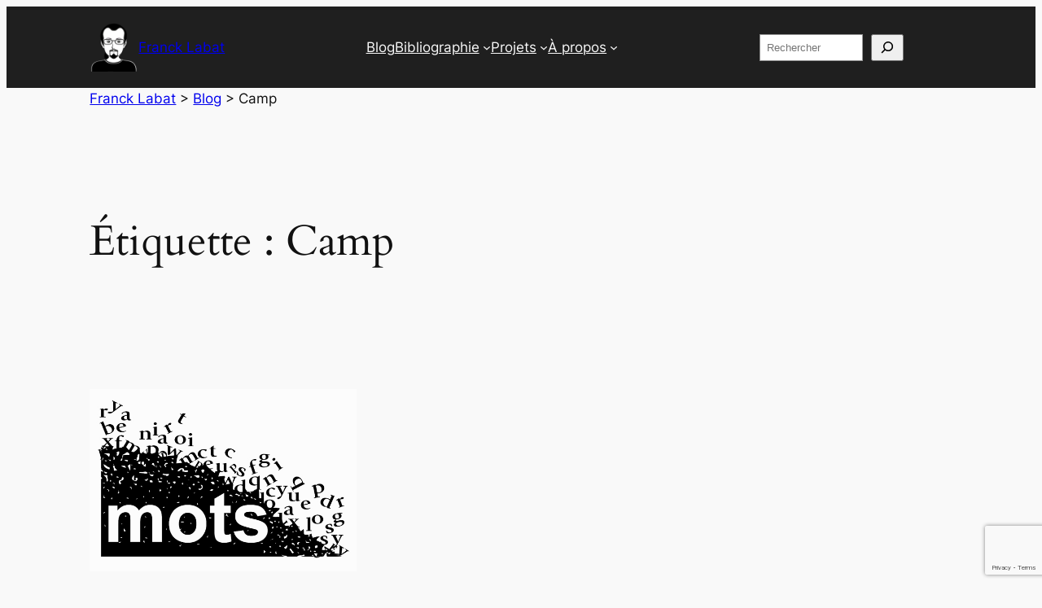

--- FILE ---
content_type: text/html; charset=utf-8
request_url: https://www.google.com/recaptcha/api2/anchor?ar=1&k=6LeaVp0pAAAAAO2yBzWH1ZOsGOQsxTQ1RS78H7Af&co=aHR0cHM6Ly93d3cuZnJhbmNrbGFiYXQuY29tOjQ0Mw..&hl=en&v=N67nZn4AqZkNcbeMu4prBgzg&size=invisible&anchor-ms=20000&execute-ms=30000&cb=mclxbw51vbmn
body_size: 48740
content:
<!DOCTYPE HTML><html dir="ltr" lang="en"><head><meta http-equiv="Content-Type" content="text/html; charset=UTF-8">
<meta http-equiv="X-UA-Compatible" content="IE=edge">
<title>reCAPTCHA</title>
<style type="text/css">
/* cyrillic-ext */
@font-face {
  font-family: 'Roboto';
  font-style: normal;
  font-weight: 400;
  font-stretch: 100%;
  src: url(//fonts.gstatic.com/s/roboto/v48/KFO7CnqEu92Fr1ME7kSn66aGLdTylUAMa3GUBHMdazTgWw.woff2) format('woff2');
  unicode-range: U+0460-052F, U+1C80-1C8A, U+20B4, U+2DE0-2DFF, U+A640-A69F, U+FE2E-FE2F;
}
/* cyrillic */
@font-face {
  font-family: 'Roboto';
  font-style: normal;
  font-weight: 400;
  font-stretch: 100%;
  src: url(//fonts.gstatic.com/s/roboto/v48/KFO7CnqEu92Fr1ME7kSn66aGLdTylUAMa3iUBHMdazTgWw.woff2) format('woff2');
  unicode-range: U+0301, U+0400-045F, U+0490-0491, U+04B0-04B1, U+2116;
}
/* greek-ext */
@font-face {
  font-family: 'Roboto';
  font-style: normal;
  font-weight: 400;
  font-stretch: 100%;
  src: url(//fonts.gstatic.com/s/roboto/v48/KFO7CnqEu92Fr1ME7kSn66aGLdTylUAMa3CUBHMdazTgWw.woff2) format('woff2');
  unicode-range: U+1F00-1FFF;
}
/* greek */
@font-face {
  font-family: 'Roboto';
  font-style: normal;
  font-weight: 400;
  font-stretch: 100%;
  src: url(//fonts.gstatic.com/s/roboto/v48/KFO7CnqEu92Fr1ME7kSn66aGLdTylUAMa3-UBHMdazTgWw.woff2) format('woff2');
  unicode-range: U+0370-0377, U+037A-037F, U+0384-038A, U+038C, U+038E-03A1, U+03A3-03FF;
}
/* math */
@font-face {
  font-family: 'Roboto';
  font-style: normal;
  font-weight: 400;
  font-stretch: 100%;
  src: url(//fonts.gstatic.com/s/roboto/v48/KFO7CnqEu92Fr1ME7kSn66aGLdTylUAMawCUBHMdazTgWw.woff2) format('woff2');
  unicode-range: U+0302-0303, U+0305, U+0307-0308, U+0310, U+0312, U+0315, U+031A, U+0326-0327, U+032C, U+032F-0330, U+0332-0333, U+0338, U+033A, U+0346, U+034D, U+0391-03A1, U+03A3-03A9, U+03B1-03C9, U+03D1, U+03D5-03D6, U+03F0-03F1, U+03F4-03F5, U+2016-2017, U+2034-2038, U+203C, U+2040, U+2043, U+2047, U+2050, U+2057, U+205F, U+2070-2071, U+2074-208E, U+2090-209C, U+20D0-20DC, U+20E1, U+20E5-20EF, U+2100-2112, U+2114-2115, U+2117-2121, U+2123-214F, U+2190, U+2192, U+2194-21AE, U+21B0-21E5, U+21F1-21F2, U+21F4-2211, U+2213-2214, U+2216-22FF, U+2308-230B, U+2310, U+2319, U+231C-2321, U+2336-237A, U+237C, U+2395, U+239B-23B7, U+23D0, U+23DC-23E1, U+2474-2475, U+25AF, U+25B3, U+25B7, U+25BD, U+25C1, U+25CA, U+25CC, U+25FB, U+266D-266F, U+27C0-27FF, U+2900-2AFF, U+2B0E-2B11, U+2B30-2B4C, U+2BFE, U+3030, U+FF5B, U+FF5D, U+1D400-1D7FF, U+1EE00-1EEFF;
}
/* symbols */
@font-face {
  font-family: 'Roboto';
  font-style: normal;
  font-weight: 400;
  font-stretch: 100%;
  src: url(//fonts.gstatic.com/s/roboto/v48/KFO7CnqEu92Fr1ME7kSn66aGLdTylUAMaxKUBHMdazTgWw.woff2) format('woff2');
  unicode-range: U+0001-000C, U+000E-001F, U+007F-009F, U+20DD-20E0, U+20E2-20E4, U+2150-218F, U+2190, U+2192, U+2194-2199, U+21AF, U+21E6-21F0, U+21F3, U+2218-2219, U+2299, U+22C4-22C6, U+2300-243F, U+2440-244A, U+2460-24FF, U+25A0-27BF, U+2800-28FF, U+2921-2922, U+2981, U+29BF, U+29EB, U+2B00-2BFF, U+4DC0-4DFF, U+FFF9-FFFB, U+10140-1018E, U+10190-1019C, U+101A0, U+101D0-101FD, U+102E0-102FB, U+10E60-10E7E, U+1D2C0-1D2D3, U+1D2E0-1D37F, U+1F000-1F0FF, U+1F100-1F1AD, U+1F1E6-1F1FF, U+1F30D-1F30F, U+1F315, U+1F31C, U+1F31E, U+1F320-1F32C, U+1F336, U+1F378, U+1F37D, U+1F382, U+1F393-1F39F, U+1F3A7-1F3A8, U+1F3AC-1F3AF, U+1F3C2, U+1F3C4-1F3C6, U+1F3CA-1F3CE, U+1F3D4-1F3E0, U+1F3ED, U+1F3F1-1F3F3, U+1F3F5-1F3F7, U+1F408, U+1F415, U+1F41F, U+1F426, U+1F43F, U+1F441-1F442, U+1F444, U+1F446-1F449, U+1F44C-1F44E, U+1F453, U+1F46A, U+1F47D, U+1F4A3, U+1F4B0, U+1F4B3, U+1F4B9, U+1F4BB, U+1F4BF, U+1F4C8-1F4CB, U+1F4D6, U+1F4DA, U+1F4DF, U+1F4E3-1F4E6, U+1F4EA-1F4ED, U+1F4F7, U+1F4F9-1F4FB, U+1F4FD-1F4FE, U+1F503, U+1F507-1F50B, U+1F50D, U+1F512-1F513, U+1F53E-1F54A, U+1F54F-1F5FA, U+1F610, U+1F650-1F67F, U+1F687, U+1F68D, U+1F691, U+1F694, U+1F698, U+1F6AD, U+1F6B2, U+1F6B9-1F6BA, U+1F6BC, U+1F6C6-1F6CF, U+1F6D3-1F6D7, U+1F6E0-1F6EA, U+1F6F0-1F6F3, U+1F6F7-1F6FC, U+1F700-1F7FF, U+1F800-1F80B, U+1F810-1F847, U+1F850-1F859, U+1F860-1F887, U+1F890-1F8AD, U+1F8B0-1F8BB, U+1F8C0-1F8C1, U+1F900-1F90B, U+1F93B, U+1F946, U+1F984, U+1F996, U+1F9E9, U+1FA00-1FA6F, U+1FA70-1FA7C, U+1FA80-1FA89, U+1FA8F-1FAC6, U+1FACE-1FADC, U+1FADF-1FAE9, U+1FAF0-1FAF8, U+1FB00-1FBFF;
}
/* vietnamese */
@font-face {
  font-family: 'Roboto';
  font-style: normal;
  font-weight: 400;
  font-stretch: 100%;
  src: url(//fonts.gstatic.com/s/roboto/v48/KFO7CnqEu92Fr1ME7kSn66aGLdTylUAMa3OUBHMdazTgWw.woff2) format('woff2');
  unicode-range: U+0102-0103, U+0110-0111, U+0128-0129, U+0168-0169, U+01A0-01A1, U+01AF-01B0, U+0300-0301, U+0303-0304, U+0308-0309, U+0323, U+0329, U+1EA0-1EF9, U+20AB;
}
/* latin-ext */
@font-face {
  font-family: 'Roboto';
  font-style: normal;
  font-weight: 400;
  font-stretch: 100%;
  src: url(//fonts.gstatic.com/s/roboto/v48/KFO7CnqEu92Fr1ME7kSn66aGLdTylUAMa3KUBHMdazTgWw.woff2) format('woff2');
  unicode-range: U+0100-02BA, U+02BD-02C5, U+02C7-02CC, U+02CE-02D7, U+02DD-02FF, U+0304, U+0308, U+0329, U+1D00-1DBF, U+1E00-1E9F, U+1EF2-1EFF, U+2020, U+20A0-20AB, U+20AD-20C0, U+2113, U+2C60-2C7F, U+A720-A7FF;
}
/* latin */
@font-face {
  font-family: 'Roboto';
  font-style: normal;
  font-weight: 400;
  font-stretch: 100%;
  src: url(//fonts.gstatic.com/s/roboto/v48/KFO7CnqEu92Fr1ME7kSn66aGLdTylUAMa3yUBHMdazQ.woff2) format('woff2');
  unicode-range: U+0000-00FF, U+0131, U+0152-0153, U+02BB-02BC, U+02C6, U+02DA, U+02DC, U+0304, U+0308, U+0329, U+2000-206F, U+20AC, U+2122, U+2191, U+2193, U+2212, U+2215, U+FEFF, U+FFFD;
}
/* cyrillic-ext */
@font-face {
  font-family: 'Roboto';
  font-style: normal;
  font-weight: 500;
  font-stretch: 100%;
  src: url(//fonts.gstatic.com/s/roboto/v48/KFO7CnqEu92Fr1ME7kSn66aGLdTylUAMa3GUBHMdazTgWw.woff2) format('woff2');
  unicode-range: U+0460-052F, U+1C80-1C8A, U+20B4, U+2DE0-2DFF, U+A640-A69F, U+FE2E-FE2F;
}
/* cyrillic */
@font-face {
  font-family: 'Roboto';
  font-style: normal;
  font-weight: 500;
  font-stretch: 100%;
  src: url(//fonts.gstatic.com/s/roboto/v48/KFO7CnqEu92Fr1ME7kSn66aGLdTylUAMa3iUBHMdazTgWw.woff2) format('woff2');
  unicode-range: U+0301, U+0400-045F, U+0490-0491, U+04B0-04B1, U+2116;
}
/* greek-ext */
@font-face {
  font-family: 'Roboto';
  font-style: normal;
  font-weight: 500;
  font-stretch: 100%;
  src: url(//fonts.gstatic.com/s/roboto/v48/KFO7CnqEu92Fr1ME7kSn66aGLdTylUAMa3CUBHMdazTgWw.woff2) format('woff2');
  unicode-range: U+1F00-1FFF;
}
/* greek */
@font-face {
  font-family: 'Roboto';
  font-style: normal;
  font-weight: 500;
  font-stretch: 100%;
  src: url(//fonts.gstatic.com/s/roboto/v48/KFO7CnqEu92Fr1ME7kSn66aGLdTylUAMa3-UBHMdazTgWw.woff2) format('woff2');
  unicode-range: U+0370-0377, U+037A-037F, U+0384-038A, U+038C, U+038E-03A1, U+03A3-03FF;
}
/* math */
@font-face {
  font-family: 'Roboto';
  font-style: normal;
  font-weight: 500;
  font-stretch: 100%;
  src: url(//fonts.gstatic.com/s/roboto/v48/KFO7CnqEu92Fr1ME7kSn66aGLdTylUAMawCUBHMdazTgWw.woff2) format('woff2');
  unicode-range: U+0302-0303, U+0305, U+0307-0308, U+0310, U+0312, U+0315, U+031A, U+0326-0327, U+032C, U+032F-0330, U+0332-0333, U+0338, U+033A, U+0346, U+034D, U+0391-03A1, U+03A3-03A9, U+03B1-03C9, U+03D1, U+03D5-03D6, U+03F0-03F1, U+03F4-03F5, U+2016-2017, U+2034-2038, U+203C, U+2040, U+2043, U+2047, U+2050, U+2057, U+205F, U+2070-2071, U+2074-208E, U+2090-209C, U+20D0-20DC, U+20E1, U+20E5-20EF, U+2100-2112, U+2114-2115, U+2117-2121, U+2123-214F, U+2190, U+2192, U+2194-21AE, U+21B0-21E5, U+21F1-21F2, U+21F4-2211, U+2213-2214, U+2216-22FF, U+2308-230B, U+2310, U+2319, U+231C-2321, U+2336-237A, U+237C, U+2395, U+239B-23B7, U+23D0, U+23DC-23E1, U+2474-2475, U+25AF, U+25B3, U+25B7, U+25BD, U+25C1, U+25CA, U+25CC, U+25FB, U+266D-266F, U+27C0-27FF, U+2900-2AFF, U+2B0E-2B11, U+2B30-2B4C, U+2BFE, U+3030, U+FF5B, U+FF5D, U+1D400-1D7FF, U+1EE00-1EEFF;
}
/* symbols */
@font-face {
  font-family: 'Roboto';
  font-style: normal;
  font-weight: 500;
  font-stretch: 100%;
  src: url(//fonts.gstatic.com/s/roboto/v48/KFO7CnqEu92Fr1ME7kSn66aGLdTylUAMaxKUBHMdazTgWw.woff2) format('woff2');
  unicode-range: U+0001-000C, U+000E-001F, U+007F-009F, U+20DD-20E0, U+20E2-20E4, U+2150-218F, U+2190, U+2192, U+2194-2199, U+21AF, U+21E6-21F0, U+21F3, U+2218-2219, U+2299, U+22C4-22C6, U+2300-243F, U+2440-244A, U+2460-24FF, U+25A0-27BF, U+2800-28FF, U+2921-2922, U+2981, U+29BF, U+29EB, U+2B00-2BFF, U+4DC0-4DFF, U+FFF9-FFFB, U+10140-1018E, U+10190-1019C, U+101A0, U+101D0-101FD, U+102E0-102FB, U+10E60-10E7E, U+1D2C0-1D2D3, U+1D2E0-1D37F, U+1F000-1F0FF, U+1F100-1F1AD, U+1F1E6-1F1FF, U+1F30D-1F30F, U+1F315, U+1F31C, U+1F31E, U+1F320-1F32C, U+1F336, U+1F378, U+1F37D, U+1F382, U+1F393-1F39F, U+1F3A7-1F3A8, U+1F3AC-1F3AF, U+1F3C2, U+1F3C4-1F3C6, U+1F3CA-1F3CE, U+1F3D4-1F3E0, U+1F3ED, U+1F3F1-1F3F3, U+1F3F5-1F3F7, U+1F408, U+1F415, U+1F41F, U+1F426, U+1F43F, U+1F441-1F442, U+1F444, U+1F446-1F449, U+1F44C-1F44E, U+1F453, U+1F46A, U+1F47D, U+1F4A3, U+1F4B0, U+1F4B3, U+1F4B9, U+1F4BB, U+1F4BF, U+1F4C8-1F4CB, U+1F4D6, U+1F4DA, U+1F4DF, U+1F4E3-1F4E6, U+1F4EA-1F4ED, U+1F4F7, U+1F4F9-1F4FB, U+1F4FD-1F4FE, U+1F503, U+1F507-1F50B, U+1F50D, U+1F512-1F513, U+1F53E-1F54A, U+1F54F-1F5FA, U+1F610, U+1F650-1F67F, U+1F687, U+1F68D, U+1F691, U+1F694, U+1F698, U+1F6AD, U+1F6B2, U+1F6B9-1F6BA, U+1F6BC, U+1F6C6-1F6CF, U+1F6D3-1F6D7, U+1F6E0-1F6EA, U+1F6F0-1F6F3, U+1F6F7-1F6FC, U+1F700-1F7FF, U+1F800-1F80B, U+1F810-1F847, U+1F850-1F859, U+1F860-1F887, U+1F890-1F8AD, U+1F8B0-1F8BB, U+1F8C0-1F8C1, U+1F900-1F90B, U+1F93B, U+1F946, U+1F984, U+1F996, U+1F9E9, U+1FA00-1FA6F, U+1FA70-1FA7C, U+1FA80-1FA89, U+1FA8F-1FAC6, U+1FACE-1FADC, U+1FADF-1FAE9, U+1FAF0-1FAF8, U+1FB00-1FBFF;
}
/* vietnamese */
@font-face {
  font-family: 'Roboto';
  font-style: normal;
  font-weight: 500;
  font-stretch: 100%;
  src: url(//fonts.gstatic.com/s/roboto/v48/KFO7CnqEu92Fr1ME7kSn66aGLdTylUAMa3OUBHMdazTgWw.woff2) format('woff2');
  unicode-range: U+0102-0103, U+0110-0111, U+0128-0129, U+0168-0169, U+01A0-01A1, U+01AF-01B0, U+0300-0301, U+0303-0304, U+0308-0309, U+0323, U+0329, U+1EA0-1EF9, U+20AB;
}
/* latin-ext */
@font-face {
  font-family: 'Roboto';
  font-style: normal;
  font-weight: 500;
  font-stretch: 100%;
  src: url(//fonts.gstatic.com/s/roboto/v48/KFO7CnqEu92Fr1ME7kSn66aGLdTylUAMa3KUBHMdazTgWw.woff2) format('woff2');
  unicode-range: U+0100-02BA, U+02BD-02C5, U+02C7-02CC, U+02CE-02D7, U+02DD-02FF, U+0304, U+0308, U+0329, U+1D00-1DBF, U+1E00-1E9F, U+1EF2-1EFF, U+2020, U+20A0-20AB, U+20AD-20C0, U+2113, U+2C60-2C7F, U+A720-A7FF;
}
/* latin */
@font-face {
  font-family: 'Roboto';
  font-style: normal;
  font-weight: 500;
  font-stretch: 100%;
  src: url(//fonts.gstatic.com/s/roboto/v48/KFO7CnqEu92Fr1ME7kSn66aGLdTylUAMa3yUBHMdazQ.woff2) format('woff2');
  unicode-range: U+0000-00FF, U+0131, U+0152-0153, U+02BB-02BC, U+02C6, U+02DA, U+02DC, U+0304, U+0308, U+0329, U+2000-206F, U+20AC, U+2122, U+2191, U+2193, U+2212, U+2215, U+FEFF, U+FFFD;
}
/* cyrillic-ext */
@font-face {
  font-family: 'Roboto';
  font-style: normal;
  font-weight: 900;
  font-stretch: 100%;
  src: url(//fonts.gstatic.com/s/roboto/v48/KFO7CnqEu92Fr1ME7kSn66aGLdTylUAMa3GUBHMdazTgWw.woff2) format('woff2');
  unicode-range: U+0460-052F, U+1C80-1C8A, U+20B4, U+2DE0-2DFF, U+A640-A69F, U+FE2E-FE2F;
}
/* cyrillic */
@font-face {
  font-family: 'Roboto';
  font-style: normal;
  font-weight: 900;
  font-stretch: 100%;
  src: url(//fonts.gstatic.com/s/roboto/v48/KFO7CnqEu92Fr1ME7kSn66aGLdTylUAMa3iUBHMdazTgWw.woff2) format('woff2');
  unicode-range: U+0301, U+0400-045F, U+0490-0491, U+04B0-04B1, U+2116;
}
/* greek-ext */
@font-face {
  font-family: 'Roboto';
  font-style: normal;
  font-weight: 900;
  font-stretch: 100%;
  src: url(//fonts.gstatic.com/s/roboto/v48/KFO7CnqEu92Fr1ME7kSn66aGLdTylUAMa3CUBHMdazTgWw.woff2) format('woff2');
  unicode-range: U+1F00-1FFF;
}
/* greek */
@font-face {
  font-family: 'Roboto';
  font-style: normal;
  font-weight: 900;
  font-stretch: 100%;
  src: url(//fonts.gstatic.com/s/roboto/v48/KFO7CnqEu92Fr1ME7kSn66aGLdTylUAMa3-UBHMdazTgWw.woff2) format('woff2');
  unicode-range: U+0370-0377, U+037A-037F, U+0384-038A, U+038C, U+038E-03A1, U+03A3-03FF;
}
/* math */
@font-face {
  font-family: 'Roboto';
  font-style: normal;
  font-weight: 900;
  font-stretch: 100%;
  src: url(//fonts.gstatic.com/s/roboto/v48/KFO7CnqEu92Fr1ME7kSn66aGLdTylUAMawCUBHMdazTgWw.woff2) format('woff2');
  unicode-range: U+0302-0303, U+0305, U+0307-0308, U+0310, U+0312, U+0315, U+031A, U+0326-0327, U+032C, U+032F-0330, U+0332-0333, U+0338, U+033A, U+0346, U+034D, U+0391-03A1, U+03A3-03A9, U+03B1-03C9, U+03D1, U+03D5-03D6, U+03F0-03F1, U+03F4-03F5, U+2016-2017, U+2034-2038, U+203C, U+2040, U+2043, U+2047, U+2050, U+2057, U+205F, U+2070-2071, U+2074-208E, U+2090-209C, U+20D0-20DC, U+20E1, U+20E5-20EF, U+2100-2112, U+2114-2115, U+2117-2121, U+2123-214F, U+2190, U+2192, U+2194-21AE, U+21B0-21E5, U+21F1-21F2, U+21F4-2211, U+2213-2214, U+2216-22FF, U+2308-230B, U+2310, U+2319, U+231C-2321, U+2336-237A, U+237C, U+2395, U+239B-23B7, U+23D0, U+23DC-23E1, U+2474-2475, U+25AF, U+25B3, U+25B7, U+25BD, U+25C1, U+25CA, U+25CC, U+25FB, U+266D-266F, U+27C0-27FF, U+2900-2AFF, U+2B0E-2B11, U+2B30-2B4C, U+2BFE, U+3030, U+FF5B, U+FF5D, U+1D400-1D7FF, U+1EE00-1EEFF;
}
/* symbols */
@font-face {
  font-family: 'Roboto';
  font-style: normal;
  font-weight: 900;
  font-stretch: 100%;
  src: url(//fonts.gstatic.com/s/roboto/v48/KFO7CnqEu92Fr1ME7kSn66aGLdTylUAMaxKUBHMdazTgWw.woff2) format('woff2');
  unicode-range: U+0001-000C, U+000E-001F, U+007F-009F, U+20DD-20E0, U+20E2-20E4, U+2150-218F, U+2190, U+2192, U+2194-2199, U+21AF, U+21E6-21F0, U+21F3, U+2218-2219, U+2299, U+22C4-22C6, U+2300-243F, U+2440-244A, U+2460-24FF, U+25A0-27BF, U+2800-28FF, U+2921-2922, U+2981, U+29BF, U+29EB, U+2B00-2BFF, U+4DC0-4DFF, U+FFF9-FFFB, U+10140-1018E, U+10190-1019C, U+101A0, U+101D0-101FD, U+102E0-102FB, U+10E60-10E7E, U+1D2C0-1D2D3, U+1D2E0-1D37F, U+1F000-1F0FF, U+1F100-1F1AD, U+1F1E6-1F1FF, U+1F30D-1F30F, U+1F315, U+1F31C, U+1F31E, U+1F320-1F32C, U+1F336, U+1F378, U+1F37D, U+1F382, U+1F393-1F39F, U+1F3A7-1F3A8, U+1F3AC-1F3AF, U+1F3C2, U+1F3C4-1F3C6, U+1F3CA-1F3CE, U+1F3D4-1F3E0, U+1F3ED, U+1F3F1-1F3F3, U+1F3F5-1F3F7, U+1F408, U+1F415, U+1F41F, U+1F426, U+1F43F, U+1F441-1F442, U+1F444, U+1F446-1F449, U+1F44C-1F44E, U+1F453, U+1F46A, U+1F47D, U+1F4A3, U+1F4B0, U+1F4B3, U+1F4B9, U+1F4BB, U+1F4BF, U+1F4C8-1F4CB, U+1F4D6, U+1F4DA, U+1F4DF, U+1F4E3-1F4E6, U+1F4EA-1F4ED, U+1F4F7, U+1F4F9-1F4FB, U+1F4FD-1F4FE, U+1F503, U+1F507-1F50B, U+1F50D, U+1F512-1F513, U+1F53E-1F54A, U+1F54F-1F5FA, U+1F610, U+1F650-1F67F, U+1F687, U+1F68D, U+1F691, U+1F694, U+1F698, U+1F6AD, U+1F6B2, U+1F6B9-1F6BA, U+1F6BC, U+1F6C6-1F6CF, U+1F6D3-1F6D7, U+1F6E0-1F6EA, U+1F6F0-1F6F3, U+1F6F7-1F6FC, U+1F700-1F7FF, U+1F800-1F80B, U+1F810-1F847, U+1F850-1F859, U+1F860-1F887, U+1F890-1F8AD, U+1F8B0-1F8BB, U+1F8C0-1F8C1, U+1F900-1F90B, U+1F93B, U+1F946, U+1F984, U+1F996, U+1F9E9, U+1FA00-1FA6F, U+1FA70-1FA7C, U+1FA80-1FA89, U+1FA8F-1FAC6, U+1FACE-1FADC, U+1FADF-1FAE9, U+1FAF0-1FAF8, U+1FB00-1FBFF;
}
/* vietnamese */
@font-face {
  font-family: 'Roboto';
  font-style: normal;
  font-weight: 900;
  font-stretch: 100%;
  src: url(//fonts.gstatic.com/s/roboto/v48/KFO7CnqEu92Fr1ME7kSn66aGLdTylUAMa3OUBHMdazTgWw.woff2) format('woff2');
  unicode-range: U+0102-0103, U+0110-0111, U+0128-0129, U+0168-0169, U+01A0-01A1, U+01AF-01B0, U+0300-0301, U+0303-0304, U+0308-0309, U+0323, U+0329, U+1EA0-1EF9, U+20AB;
}
/* latin-ext */
@font-face {
  font-family: 'Roboto';
  font-style: normal;
  font-weight: 900;
  font-stretch: 100%;
  src: url(//fonts.gstatic.com/s/roboto/v48/KFO7CnqEu92Fr1ME7kSn66aGLdTylUAMa3KUBHMdazTgWw.woff2) format('woff2');
  unicode-range: U+0100-02BA, U+02BD-02C5, U+02C7-02CC, U+02CE-02D7, U+02DD-02FF, U+0304, U+0308, U+0329, U+1D00-1DBF, U+1E00-1E9F, U+1EF2-1EFF, U+2020, U+20A0-20AB, U+20AD-20C0, U+2113, U+2C60-2C7F, U+A720-A7FF;
}
/* latin */
@font-face {
  font-family: 'Roboto';
  font-style: normal;
  font-weight: 900;
  font-stretch: 100%;
  src: url(//fonts.gstatic.com/s/roboto/v48/KFO7CnqEu92Fr1ME7kSn66aGLdTylUAMa3yUBHMdazQ.woff2) format('woff2');
  unicode-range: U+0000-00FF, U+0131, U+0152-0153, U+02BB-02BC, U+02C6, U+02DA, U+02DC, U+0304, U+0308, U+0329, U+2000-206F, U+20AC, U+2122, U+2191, U+2193, U+2212, U+2215, U+FEFF, U+FFFD;
}

</style>
<link rel="stylesheet" type="text/css" href="https://www.gstatic.com/recaptcha/releases/N67nZn4AqZkNcbeMu4prBgzg/styles__ltr.css">
<script nonce="hrlSaS1wFzrCIr3JSUD-Yg" type="text/javascript">window['__recaptcha_api'] = 'https://www.google.com/recaptcha/api2/';</script>
<script type="text/javascript" src="https://www.gstatic.com/recaptcha/releases/N67nZn4AqZkNcbeMu4prBgzg/recaptcha__en.js" nonce="hrlSaS1wFzrCIr3JSUD-Yg">
      
    </script></head>
<body><div id="rc-anchor-alert" class="rc-anchor-alert"></div>
<input type="hidden" id="recaptcha-token" value="[base64]">
<script type="text/javascript" nonce="hrlSaS1wFzrCIr3JSUD-Yg">
      recaptcha.anchor.Main.init("[\x22ainput\x22,[\x22bgdata\x22,\x22\x22,\[base64]/[base64]/[base64]/bmV3IHJbeF0oY1swXSk6RT09Mj9uZXcgclt4XShjWzBdLGNbMV0pOkU9PTM/bmV3IHJbeF0oY1swXSxjWzFdLGNbMl0pOkU9PTQ/[base64]/[base64]/[base64]/[base64]/[base64]/[base64]/[base64]/[base64]\x22,\[base64]\\u003d\x22,\x22w5ZuMhVYLMKpDhXClsObwqDDt3zCvxQ2YH8IG8KiUMO2wrTDjzhWSE3CqMOrLsO/QE5MIRt9w4vCg1QDHE4Yw47DjsO4w4dbwobDr2QQeAcRw73DhzsGwrHDjMOOw4wIw4g+MHDCksOia8OGw68IOMKiw71scSHDlcOHYcOtSMOXYxnCrH3CngrDjHXCpMKqCcKGM8OBKnXDpTDDmDDDkcOOwrLCvsKDw7A5V8O9w753DB/DoG7CsnvCglzDkRU6flvDkcOCw4fDmcKNwpHCkXNqRkrCpENzaMKuw6bCocKOwpLCvAnDqRYfWHEYN31HZknDjkbCh8KZwpLCrcK2FsOawonDo8OFdUDDqnLDh0/[base64]/H2MVdRBlwoTCqsOzwrRSTcOkwqIaw6MJw7HCm8OJCCdfLkDCn8OIw4/CkUzDlsO6UMK9L8OEQRLCncK1f8OXEMKVWQrDsxQ7eXjCrsOaO8KYw5fDgsK2CMOIw5QAw50cwqTDgz1Ffw/DgUXCqjJzAsOkecK1QcOOP8KPBMK+wrsNw6zDiybCrsO6XsOFwoTCiW3CgcOGw6gQckIOw5k/[base64]/CjWx+w4DCoXnDhkPCgMOhBsOTb0Q9KX7Dn8Kyw78/CyrClMOlwqPDssK1w5ovAcKlwoNGdsKaKsOSfcO0w77Du8KBB2rCvgRoDVgiwpk/[base64]/DvcOLw6JTw5bDtkDCrDp+HMOTwrLCjxB5FUHCpAEpBsK9CsK1BMK5B0vDqgxmwrDClcOKIn7DsEEfRsODHMOIwr8XR1bDvw5Kwr7CuitqwrTDkD4yf8KaTMOEMHPCh8OGwqbDjgjDuH0nJcOZw7XDpMOYEBjChMKgEcOBw7IKWw3DtVEHw6bDlF4nw6ZSwq12wo/ClMKYwpvCtBUgwqXDnR0lI8KNLCEyX8OuBFt9wqQzw7YOGQPDoG/CvcK/w7Rtw4/DvsOrwpFgw6F5w5lZwrjCs8KJPsOiQChKPQnCucKwwpkFwo/DicKDwoIYSxVgAGl+w6sQZcOAw4g0e8ODajIEwpnCtsOlwobDp098wr08wpzClwjDsT16dcKSw6jDk8KKwr1xKhvCqhbDg8K9wrh8wr8hw6Mww5gMwpk1JSvCvwsGYzUsbcOJTnXDgsOJIEvCpE0WOWtJwpoowojCmgk0wqkWPRHCsjdNw6bDnw1Gw4/DjVPDrwkABsODw6LDvl0Tw6LDszVhw6lBN8KzaMKqccK4F8KYN8OVFnZqw6Zzw6fDlgAmFCYZworCtsKrHANHwr/[base64]/DjcOQe19VwpXDu8OQw6M/wo7DsmELawkfw5zCvcKxPMOBGsKPw4NMS2LChB3CtHhfwopYCMOUw57DiMKXA8KpZFHDrcOoa8OgCMK1GUfCmcOhw4bCjCLDjydMwqQSYsKMwq4Qw4vCk8OBKjLCqsOIwqQlEjdbw6kXRh1iw5JNU8O1wqvDucOjY2MVGizDlcKow7/DplbCscOeaMKnAHHDksKLLXbCmiNgHCFBa8KDwpXDkcKHwo3DkBo0FMKEe3vChmkjwqtjwpfCg8K4MidKDMKbYsO8XwfDhxjDh8OOCVNeRgIXwqTDmmbDjlDCkTrDkcOVBcKJPcKtwoXCp8ObMi9EwoLCucOpOxtaw7vDsMOmwr/[base64]/Duh4rLkFZbMKmJsK8w7oQMTXDn8Krw6LChMKYEnDCkSjCmsKyFcORI1PDmcKiw5pVw6A7wqvDkWkHwqvCoBTCvMKtw7VVGgJLw7MgwrrDqMOIfDbDjDjCtMK3MMOFX21kwrrDviLCoX0qcMOBw4huasO7K1JHwo88UcO/[base64]/Dp3AcwoPDnMOkRsKxwq/DjMK6JToww5XCqFMjcsO4wrYJZMOiw7IcV1tpIsOXfcKLSGbDmA1owot/[base64]/wqfChikkw71HS8KUwrNkT8KzanJSw6A8wr7CqcOZwpx7wrkIw4xJWEjCusKywr7CncOvwowPA8Ogw7zDq3Igwp3Dv8Oowq7DqWAUDMK/wqIPADd6CsOSw7LDj8K7wrRoZAdaw6hKw6fCswLDkh9Hc8OHw6zCtQTCvsKaf8OoTcO8wotqwppwAjMiwoLChD/ClMOxPsKRw4lHw5N9G8Oyw79lwpjDnnsAMElRYU57wpBPWsKQwpRjw5HDn8Kpwrctw4bCpTnClMKxwpnDkBfDlSkmw4MrIifDpExZw4zDmU3CgArCj8OCwoDDisKcJcKywplhwpgZXH1/YnJfw49Jw4PDk1jDi8OEwpvCvsK7wpLCjMKVal9tMCZeCVVgH0HCgMKMwqEpw7NKGMKbOMOGw5fCncOVNMOfwonCo1kON8OGLivCpQM5wrzDgyDCqWsdV8Oyw70iwqvCpGtNaRzDhMKOw7MCKMK+w7bDscOlfMOjwr8aXRvCqBjDhxw0wpTChHBiZMKrHVDDtC1Fw58/[base64]/CicKrC8KaOD3CjsKiOMKcwr/Dg8OZw7oMw7DDqMOswphMPHAdwr/DnsOjfXbCqMK/[base64]/SMKRwrkkwoPChh/CrsKswpjDhsKSwpkRb8Ofb8KdwrLCriLChcKywrc0GSM1WxTCmcKifEAGCMKkRHXDkcONwofDuz1Pw6rCnGjChEHDh0VxI8OTwozCjjAqw5bCgRdqwqTCkFnCrcKbJGIbwoTCmsKGw4/DrV/CscO6AcO9dxkqPTlcFcOtwqTDiR5xQh/DvMO9wpjDqsO/[base64]/[base64]/[base64]/w5AGYC1mw6oDw5MfLsOIw4oWwpfCnMKJwqwRExDCsg01SlLDoEDCucOVw6rDrsKRHcOgw63Ctl1Vw6BcdsKNw6ZrXSDCosOGU8O+wrk5wrNnWHYgNsO4w4TDiMO8a8K8PcOMw4zCsBEvw6LCo8KjOMKTKSXDgGINw7LDk8OhwqjDicKKwrF+EMOZw4IBMsKcPFgAwo/[base64]/DhwzCkMOoRjlHPcKUw5xHwpnDpsOOwoEvw6Ulw6kJG8Ofw7HDpcOTJz7DlMK0wrgPw7TCigMOw7XCjMKKDEJgAxfCvmBVcMKBCEfDrMKzw7/DgyPCi8KPw73CssK3woYJdcKLbsOHEsOHwr3DillowoNewqrCqGIfDcKKdsKSRTfCv1MkOcKGw7jDicOGDGkkL03CjlnCsyXCol4waMKgeMOGBFnCoCDCugPDpyPCi8OiT8Oiw7bDo8KnwqtwYWLDksOfUMOuwo/CpsKRYsKhRQhQX0zCtcORG8OoInhyw7Nhw5fDlikSw6HDlsKzw7cQw6YrclAmAA5owoduwrHCjWsxX8Kdw6fCpzArDB7ChAp/C8KCQ8OpdH/DqcOmwpkOBcOXOSNzw64kw53Dt8KFCX3DrxPDhsOJPUMAwrrCocKww4jCjcOCwrjCsFkSw6jCgV/[base64]/Cjghawo4iC23CvMK/[base64]/CpcKRw5hRwq/[base64]/Dk1jCqC1EdcO7fAfDq8KWZcOhwqZUwpbChRTDkcKPwqt/wr5AwpDCgW5Yc8KyEFELwql2w7MGwqHCuCIBQcKzw6BFwpnDicOZw7jDijVhNCjDosK2wq5/w6nCqTNPYMOSOsOcw6Nlw7gjSyrDv8O3wrPCuw1Dw7jCmExqw47DrxV7wpXDqRYKwodtJG/CuBvCnsOCw5DCpMK6wqQLw5rCicKeSAXDusKSKsKPwpR4wpECw63CkzwYwptZwpPCty4Rw6bDtsOcwox9aBjCqWABw4DCoX3Ds1/Dq8KMI8KfacK8wrTCvsKZw5TCrcKKOMOLwo3DnMKZw5JCw6R3aRwkYnUeS8OVHgnCvcK6cMKIw7R+KwVOw5ByIMKnRMKOWcOFwoYuwo9hRcOOwrVKYcKlw78pw7lTa8KRVcOlBMK/M2VpwrjCr3HDn8KZwrnDjsKvW8KxSlkTBFsPYEANw7MeBHTDiMO3wpcvOhodw71yIUjCmMOzw4PCvG3Dr8OuYMKrG8KawpUsOcOKSRcdaFR4WTDDmijDr8KIfMKrw4nCiMK8FSXDvsKjXSfDtcKKMSkmKsKOTMOHwq/[base64]/Dj8OJwqHDlEbCmXkRw7B1M8O+BMKUwoXDp2VWYMOTw6bClDVuw5PCo8Oywr5iw6XCr8KDLhnCjcOLW1c8w6vCscK7w5k4w5EOw6XDjERdwqnDhXtSwrjCu8OmKMK+wpxvdsKxwq9Cw5gMw5nDt8Oew6c3OsOEw6TCkMO3w7lzwrjCm8K9w4PDk3/CpD0PDAXDr0MMfQxDPcOiRcOYwrI/[base64]/CqMKDQkXDn8OQwpTCtsKRPhjCiAnDim9Hw6M3wqrCpMKjNG3Dv27CrMOvcQPCvsO/wrJaFsONw54Dw6slHEkqc8K6dmzCoMOPwr9Nw7HDvcOVw4oAElvDrlvCn0tAwqQSw7MGCgQ7w4dLeTfDlwoPw6bDp8OJURZlw5Bqw5AuwrfDvALDmQjCoMOuw4jDssKaADRCVsKRwrbDpCjDoygpBMOPAcOFwocMIMOHwqPCicK8wprDtsO3VC8FaxPDp3LCnsO1wp/CoCURwp3CjsOPJ1fCnMKXH8OcIMOTw6HDtXPCqytJaHTCjk8kwp/CgApMZ8K0U8K3N3PDtUDDlEcQZcKkBcOcw47Dg34xw5bDrMKywrhXe17Cg18zLjTDl0kYwpTCryXDnGjCn3Rnw517w7PDo319Y1A0L8OxDHIteMOWwoE9wqB7w6s5woAJQDbDnhFcYcOHVsOLw57DrcOAwp3CohQ3e8OKwqN1eMOZVRs3Vgsjwp8Pw4lnwp/CisOyMMOmw7bCgMKgUAFKPFzDtsKow48Vw7RjwqbDmTrCh8Ktwox6wqLCpALCicOZJBsdICPCn8OoXBgKw7fDoBTCmMOpw5ZRGW8IwpU/CsKCSsODw64Iw5sHOMKiw5/[base64]/Dk8OsG8K8aFTCsAovwoheEcKrw4jCpcOHw7BNwrhQwqM3Qj/[base64]/CqsOgZB7Du8O3wq/CoGPClsOUGDDCh8KGYcKbwoHCswXDlDV0w7YBCDrCksOeMcK7e8OuesOsUMK9wqIheEDCpSbDpsKAPcK6w5rDkEjCsG8gwqXCvcOpwoXCtcKDZC/CmcOEw7oSHDXChMKxAHhqUzXDssKLURkyLMKRYsKyTcKcw4TCi8O1bsOzU8OzwoA4fVbCpsOnwrPCksOAw7YWwqbDsgdWGsKEN3DCsMKyVwRYw4x9wrNKXsOnw5F+wqB3wrfDnh/Ci8OkU8Oxwr4MwqM+w6PCvitzw7/DrnDDhcOyw4xyMCBXwr/CilBWw78rUsOFw7rDq0prw6/CmsKKQcK7WhnChW7DtGFpwqkvwpIBU8KGAkBww7/CtcKOwpDCsMOcwpTCgcKcG8KwfcOdwqHCj8OCw5zDqMKDdMKGwp1OwpA1YcO1wq7DsMOrw4fDnMOcw6vCvysww4/[base64]/Co8OzwpjDksOve2R9wrA/woTDo8K5w7ghOkgnV8KhRhHCtcOYbU3CusKFFsK/W3PCmTEtYMKTw6zDngzDuMOuVUk4wpwmwqc6wqNrGwtMwrArw6DCl2l+HMKSO8K3wqNtS2sBGkbCvBUEwp7DmGHCncKJT13CscOfKcOFwo/DkMOLGcKPTsOFMiLCqcOHHXFcw64LAcK4PMKgw5nDkBExaErDiwp4w4lQwr9afQMGRMK8U8OYwqw+w44Ww41iX8KBwpljw71QHcOJIcKVw48iw43CusO3GSdIGDrCl8ORwrvDqsOew4jDh8K9wo5gKyvCucOPVsO2w4XCpQRwesKiw6lPFWvCr8OfwpTDoD/Cu8KAIDHDjy7CuWxPc8ORGR7DkMOSw7cvwobDoFomIzc6EcOtwo5NX8K0w6hDTwLCpcKFRmTDs8Oew4Zrw53Ds8KRw5RrOjEGw5fDoT1Pw4c1UgUEwp/CpMK3woXCtsKdwrYvwrTCogQnwqHCqcK4HMOGw7hATcKYXBvCtSPDoMKQw7rDv2F9YcKow7w2DFgEUFvCgcOaFGXDtMKtwqdowpxIXFLCk0QRw6LDpMKnw7vCssKkw6FoWXoNAUI4WznCucOpfExVw7rCpSnDmkoBwosVwp86wrDDvsOwwqwyw5/[base64]/[base64]/DncKIwqVmF8KSwonDtcKKwoDCkMKfw5l6HzTCoxFoL8KpwrDCssKmw7bDrcKhw7fCiMKTLsOKXW7CjsORwoomJn5aHcOJD1HCmcKvwo/ChMKrdsK9wqnDvXDDjsKSwp7DmUp5w4/DmMKrOsOJJcOJWVguFsKtdgVaAB3CklJZw5VcJid+OsOVw4/DiS3Dpl/DkMOGCMOVbcKywrnCucK1worCgDEuw5dUw68tenkUwr7DrMK1Ihc0VMOSwqRvcMKwwpHCiQnDgsK0O8OdbsKhdsK5f8Kjw7Bxw6Rdw6MZw4wuwpEzKiTDqVXCnVBCw64kw4kle3jCp8Kkwp/[base64]/CmsKtw40ywpXDrMORw43CgFtoKcKjw7XDmMKJw6cHasOfw6bCncOPwq4jOMOgHynCjFI/wqnCtsOROmDDqiJHw6p6ejlxfGbCl8KHSS4Iw49Nwp0mMh9QZlIFw4jDscKZwrhxwpUUP2QaY8KAJRI2GcO2wpvCk8KJGMOrY8OWw5vCvMKlCsOuMMKHwpw+wpo/wqzChsKEwqAZwqh/w4LDucOHLsKnacK6XyrDqMOOw6ozKGvCosOQMljDjR7Di0PCiXMzcR3DrSjDgWpPCkx5RcOsTsOew5BQBXTCuStoDsKmTmQBw7oXw4PDnMKdAcK8wprCl8KHwqVcw6V9OMKdGmLDs8OCE8OPw5vDmErClMO6wqBgOcOKDhLCqsOnP3pcKMO0w6jCqVPDg8O+PEJ/woHCvzTDqMOQw7nCvsKoZADDs8OwwrjCiG/[base64]/[base64]/woh7w5chwpMbckotRCfDtGpnWsKpw6xhUjTCk8KwWUBbwq1ST8OVC8OPaSoiw4A/[base64]/[base64]/CoDRuw7AMwoVdBGPDkcKFfx/DrAN0c8OxwphfNknCsQjDhcK6w5jClDLCscK1wplSwonDrjNFKFgWPVlOw5wiw6jCnRjCowTDqldDw7FiMDYqIEjCn8Oka8O0w443Ug1yd0jDuMKGfhx/BBJ3UsONfcKgFgZacQ3CrsOPc8KiKUB1eQFWRh8swrPDlTlkDcKyw7DCnibCmxR4wpgcwqE2Okgkw4zChV/[base64]/Cm8KFS2XDn8Ouw6DDph11wpDCgcKQwpI2w4rCkMOXw7bCusKtGcKxYGBWS8Ogwoo9RFTCkMO5wpDCrWXDq8OMw4LCiMKqUFJ0Xw/CuxbCs8KvPizDrhDDkQLDm8Ovw6xkwqsvwrrCnsKRw4XDncO4Ij/Dk8OKwowEJ1ltw5gWfsKhasKSBMKCw5FbwovDlMKew6d1UcO5wr/DmR98wp7ClsKLB8KRwrJlLsOOTMKTGMOvdMOQw4TDlUvDqMKmasKgWAPDqQbDmFALwqJ2w5rCr23CpnbDrMK0UsOxTyTDq8OgBcKbUsOSaFjCn8O3wpjDnVlRGsOJEMK+wp/[base64]/Dq1AsNAbCncOrSMO6wr3Cr8OkG8OLw5vCuMOow7wSL308WhcqSxppw7rDpcOUwq/DtE8tQj0ewo7ChXlhUsOuZxpsWcOjGlg2SgTChsOlwqAlKmrDomTDpSDCncKUQMKww5AdJsKYwrXDgnHDkADCniLDu8KJF0QhwpV8woHCoEHDnjUDw7tiKjUBTcKXL8OPw7PCuMO6ZlDDsMK2ccOzw4APR8Kvw4Upw5/DsRcaT8OjaVJlc8O4wpM4w5jCgyLCilEuKmHDlsKzwoYdwrXChVnCuMKpwrpIw4VRIS7DsyVNworDqsKhGsKuw65Bw7dMPsOXe3YMw6TCnAbCucO3w78wWGAAeFnCmGLCszA/wp3DghHCpcO8QlXCqcKNSGjCrcKQEh5rw6bDuMOJwofCucOgLHlUScKhw6hoNVtewoU/AsK3RMK9w65aUMK0ajkaQ8O1FMOEw4PCosO/w4EzZMK+GAjCksOdGxbCsMKcwrXCqkPCvsKick5RBMKzw7DCtklNw7LDqMOtC8O8w5hXS8K2W1nDvsK1wp3DvnrDhCABw4INS1ANw5HCoSs5w4xWw5PDucKqw7HDnMKhIWo/w5IzwrpOQcKpPE/[base64]/wq3DlAbDqsOLa8KcNVrDgsK/[base64]/CuMO+wrXChsOawotqASTCr0Ykw7bCnsO7woocwoMAwpDCo13DrGPCuMOQWMKKwrcVQjh4esOma8KUdSFxZUBoZcOCOMOKfsOxw6N6JgVcwofCiMK0b8OSQsOpwozCnsOgw5/CrEHCjH0jScKnbsKhJcKiAMOBXsOYw4QwwpMKwpPDvsOpPgVDf8K4w4zCvXDDoFNPEsKZJxUGIEzDh3w5HVrDlCLDu8ORw5fCkgJ9worCpUgobFNedsONwp46w61Qw61QB1DCtH8xw48dO0PDt0vClQfCsMK8wofCtywzCsK/wpbCl8O1XFtMYBhHw5YlI8O+wqrCuXFEwpBTYR81w7tyw4rDnmMsOmoLw7RmL8KvFMKEwpTCncKuw7l8w4DCkw/DvMOfwoYZJcOuwqt7w6YaHn1Nw5kmdcKqFjLDnMOPDMOSVsKYIsO6OMOcbzrCs8K/H8OIw7tjNhoowpLCqGDDuD/CnsOJGTvCqDgEwolgHMKtwro0w7VEQ8KpFMOlCCcoNwgbw4U1w4fDpkDDgV48w5jCmMOOXQY2S8Ofw6TCjFkpw70YZMKqw7LCl8KKwoDCm1jClWFrYF4vd8KoKsKETMO2bcKgwqlqw5Ftw5gxLsKdw4kPe8OmSFMPVcOnwo1tw5PCnz5tDyFZw6dVwpvCki5awr/Dt8O3SA04XMOvF2PDtSHCjcKzC8OgaXzCtzPCpsOGdsKLwo1xwp7CvsKoImHCocOQbz13wrNJHR3Du1bChwPDggTDrExBw5d7w4lqw7E+w44gwobCtsOGb8KcfsKwwqvCv8O6wqJ3bMOzOiLDiMOfw7bCr8OSwpsJFmjCgnjClcOgMAMOw6/[base64]/CnQvDtUTCqjHDrxo2Dz/CkGPCs0RNbsKrw5kVwq0qw5sVwrQTw4RFYsKldgbDohNaL8KTwr4uXyYZwqdFMMO1w4xRw6TDqMK8wotVUMODwrEMSMKhwp/DkMKqw5DChAx1wrbCmD4TL8KnEMOyZcKow7Ifwqt6w5siaHPDucKLPXvCkcO1HltBwpvDihA6UBLCqsOqw7oNwpQhOxpRVsKXwpTDtDzCncObN8KSBcKDHcKiSkjCjsOWw6vDqRwpw4/DscKnwp/[base64]/[base64]/Cu8KgBivDj8Kdw4x0Oy7DvjrDk8Kmw68Zw6XDsMOXYgTDjsOBw7gLVsOSwrfDtcOkGQIndEXDnnA9wr9UOMKYC8OgwqYMwp8Dw6LDusO9DsKqw6NhwobCisO9wpchw4PDiVzDtcOKVllZwofCkGAbAMK8YcO8wqLCq8Ouw7rDuHHCmcKfRD4/[base64]/CmMO3w6hLYHbDhTjDpcOyF1PDssKYJh1zE8KbKxpAwpXDi8OUTU9Yw4U1bAwSw610XlHDvsOWwoxRZ8OJw7XDksOcAgrDk8O5wrbDiATDq8OUw545w4omInfClMOvIcOdADfCr8KXGVTCu8OkwoZRbgFyw4wVCQ1RWsO+wr1Rw5/[base64]/woXCv1jDjRXDp8Kdw5PCoj7CsMOwRsKFwq0LwrXCuiBjNhtiIsKCLV0zNsKDW8KZRSjDmE/Dv8KSZyBuwohNw4MEwrXDlsOAZXsPXMK1w6rCgT/CpifCiMKowq3Cm0RTaystw6NWwqPCl3vDrUjChwtMwo/ChUTDulbCiVfDoMK6wpAuwqUEJVDDrsKRw5cHw4gpKsK5w4HDhMKxwpTCnAcHwrvDj8O/[base64]/fVDCr8O5w7t7c8KPTVkxwr1QUHl+w4DDtsO/w4nCjTgnwo1fXTsSwqR5w5rChiNIwrxrJMKvwqXCgMOUw4Yfw5FQMsOrwo/DvcKHFcOcwpzDm1HDgg7CjcOmwpXDgTEQPBVMwq3DuwnDiMObJw/[base64]/DtcKjSsOCw7HDhynCmcKSecOFFDlnHcKIVkt3woQzw7wHwpZ0w4wVw45QeMOYwqsnw7rDtcKOwrkewoHDkkAgccKTX8OId8KSw4vDuXUBVMK6GcK7WnzCtHjDqkHDgw5qZ37CsDITw7/[base64]/Dgyd7w5rCkMKuw5rCnwXCimDDv8ODw4o/w7IvPx4Jw7fDo1TDtcKnw7tpwo3CvsKrGsOOwrARwqlLwp3CrELChMKWHkLDoMOowpPDmcOsV8KEw41IwpJdZBE8bg5bEz7Dk1hBw5cTw6vDjcKkw5nDp8OOBcOVwp0UQcKhWsK8w6LCnlcWPQHDvXrDgnLDosK/w43DmcO+wpdlwpcOewbDgj/CuErCmBDDv8ObwoRsHMKuw5FBZMKKE8KzBMOFw4bCncK+w51hwp1Iw4XDjW4aw6IawrPDlgZ/[base64]/CqsOFw4Z2VsKdDxAXBhLCtHM8wqxlJjLDr3vDnsOCw40twoJAw7d7PMKNwql7HMK3wrJkUhkbw7fDkMK4ecO+QRZkwpR8WMOIwqheI096w5bDhcO7w7g+TGXCp8OAGsORwrnDgcKjw7zClh3ChMKjFA7DtEvCikDDuj95FsKjw4bCr2vCuiQBTS/DoToow7DDosKCekEqw4ZqwpAywp3DosOWw7JYwrMtwrHClcKuK8O3G8KdDsKywrbCicKywrt4fcODWyRVw63CtMKcSQJwCiVLPFFmw7nCiko9HgY3Y2PDmTjDlQ3CslUswq/Dp2orw4vCjAfCpcOrw5IjWlYWHcKgFGfDuMK9wokyfw/Cp3MLwpzDisK7e8OgAinCnS1Jw7sEwq4MN8O/B8OUw6TCjsOhwoh+AQxxXGfDvDjDjyXDm8Okw7gBbMKiwpvDl1kXPmfDkG7DncKEw5nDgCgFw43CtcOCesO8akUAw4zCrGQdwoZKUsOMwqbCgGnDo8K6woNCWsOyw7bCmgjDrTDDgcKABQFLwqQdF0dGTMKewpAmMz/[base64]/DtQjCgxdxVHfClBdCwrLDsMOkw7HDkCIQw47DvcOjw7TClBlMI8KTw7oWw4doIcKcKV3CocKoY8KHOAHCt8KtwpRVw5IqfcKvwpXCpyQiw7PCvsODAR7CiSdgw7luw6vCo8OCw6Izw5nCoFYqwpwfw6ISdC/Cj8OaD8OgHMObNcKbUcKdDENaRy5SEHXCicOEw7LCvnNIwpxMwpDDtMOxcMK4wq/CgwgZwqFSelHDpynDqyg0w4IkAhjDiwQPwr9vw5NJIcKoNXtaw40jaMOqGUs9wrJIw5fClmsQw7B6w4RCw7/[base64]/c3XDo1cBw5h3MGfCvcKiSzF+OmHDn8OlQAbCuybDvzRMREh6w7zDum/[base64]/DpiZmwotpw6ETwqU7w7jChcKJwo7DpETDlWPDvE14WMOsXMOwwphlw63DpwvDi8OpT8KSw4kMdRIpw4o7w64YbMKgw5g+NAc/w6jCn1EyFcOCSE/CnTFdwosQegHDkMOXacOow7XDg2YJw7LCpMKTdQrDpm9Rw5kyJ8KEV8O0ARZlKsKfw7LDn8OyByxlRRAfwoXCmAPCt17Dk8K2chMNX8KCOcOUw4FYIMOIw4nCtg7DlizDlWzCqRoDwqhUV01pw5/[base64]/ChwBYM2TDrSQSwqc/w5rCjcOZWzZPw6zCnUlPw7nCr8OgNMOOcMKLal5yw63DrRnCq0LCoFEqV8KTw5RbJDQVwrgPe3fCqFAcbMKQw7HCkwdCwpTCvQ/[base64]/wqXDjMOXG2LCr8KUbcKmX8O2w4rChnFCe8KZw6kwAG/Cu2bCkz7DqcOHwrR0GEbClsKhwqvCoARzIcOXw43DuMKzfkHDs8OXwphqEkxrw4UTwrLDjMOqMsKVw5nCscKkwoA6w7Z5w6Y9w5LCmMO0Q8OGSgfCk8KOehc7CWrDoz15cnrDt8KubsKuwqk0w5Bxw7Fow6nCsMKfwo5Vw7HCqMKIw7lKw43DvsOzwqsjAsOPC8O/[base64]/DiyNmw6nCsMKjwrvCqBUKWcOVw5gCVEQow41uw45lJMKhS8Kmw43CoUMOU8KVNmDCiEQow6xpHFLCusKhw4sywqjCusKyFloHwrBqdgdFw6thJ8OMwrMxbMOIwqnCq0Aswr3Dj8Omw5EZXhUnG8KaTSlDwqxycMKkw7vCuMKuw6AMwqzDoUM0wpt2wrl5d0QoLcKvE2/CsnHCucOZw6JSwoJ1w48CXjBmRcK9KBDDtcKsccOaekhxHGjDmHNzwpXDt3FlHcKjw7ptwpRNw6MSw5BdRxo7GMONSsO7w41Cwo9Vw4/DgcKnOsKCwo9IChcNS8KFw75cCQ8zWx85wrfDlMOdCcKSHsOGCgHCrCPCo8KcPsKJMkV8w7bDssKtdcOVwrIIGcKADn/CsMODw73Ci0bCujJdw7LCh8OPw7kValAsFcKyJDHCtCfCmFc9worDiMO1w7DDgQLDnwB9PT9JGsOSw6knFsKcw5NxwroKFMOQwrrDoMOKw74pw6TCjhwTIC/CicK9w6pSacKOwqfChsKnw6vDhRwPwqM7YSM0H1YAw7YpwrVLwokFPsKBIcK7w6nDrxoaAsOvw6fCiMOiZ1AKw4XDplXCsXjDkUHDpMKIdy8eZ8OUFMKwwpoaw73DmlTDjsOWwqnCosOzw6BTTnpAYMKWaSPCl8K7Fi0/w505wrbDsMOFw5nCmcOCwrnCmz96w4nCnsK3wpNAwpnDrhxrw7nDusO2w6x0wo9NLcK1QMKVw6nDjEEnRXVdw43DlMKBwqfDr0rDmE/[base64]/CuQUiwrrCv8OLKsOEwpYaw4AgwrzDgMOoCsOdDGTDj8K/w7rDplzCr3zDu8Oxw7YqG8KfUk8MF8OpMcKMU8KXDXYIJMKawqY3OlzCgsOZe8OIw5Fawr8zaXIiw45Lwo/DjcKPccKKwq0Fw7HDucKUw5HDk0MBW8Kuwq3Dp2jDicObw7kgwoRvw4vCrsOsw6jCnxRXw699wrltw4PChRjDuiEZGWMGEcKJw75USsOkw5XCj0HDq8OJwq9ROcOFCmvCk8KWXSVtUVwkwqUiw4ZhT2jCvsOzVFPCqcOdFGN7wrFhUMKTw6/[base64]/CvTMWwqHCpsKSfkMdwr5dwqhawqMPwrASc8OTVsOpw715w6cqeG/DglN+OsOFwozCii8WwroJwr7DnsOYC8K4HcOeFEUEwrg7wo/Cj8OKWMKXAkl6IMOSOgbDuUHDnWDDsMKIQMObw4UJEMOww5bCs2gxwrDCpcO6aMO6wovCjQvDlkVewqA8w4ViwpZNwow0wqddWcKyRsKjw7rCv8OmIcKwOjHDnlQqdsOow6vDmsKmw7lKacOCA8OPwrDDrcKeLUcDw6/CinXDtsKCAMOSwrPDvUvDrzBtfMObOApqF8KYw5dYw7wRwqzCssOvEytfw4rDnijCosKbeyFaw5nCuiPDicOzwrHDtEbCiwRgFQvDhHc5U8Oqw7zDkDHCrcOMJgrCjAJldEJ/RsKATT7CscOjwps1wrViw74PD8K8wqjCtMO2worDpx/Dm38vf8KhOsOdTmTCj8KNOC4HacKrA05SGG7DrMO4wpnDlF3CgcKjw70Mw4A4wr5+wos6Ek3Ch8OaCMKjEMOjH8KlQ8KnwrU/w7ZEIR88Eldpw5XCkFrCk0QAwrzCrcOzMStDGVXCocKJHVJyE8Kjcx7CtcKHRDRJwoY0wqjCm8OPEW7Cr2PDp8KkwobCusK8NzPCiXjDr0HCvMKkAXbDjkYMCjrDqzk4w67Cu8Ogfw7DjQQKw6XCnsKuw4nChcKVZlx+JVQODcOcwo11JcKpQ0IiwqE8w4jCgW/Dh8OcwqhZXGp0w51kw5JLwrLDkR7Cv8OSw54Swo8+w6DDs2RyAErDonvConZ4ZBMeacO1wrttRcKJwqDDl8KqS8OLwo/[base64]/Oit8H2UDGhXCoXnDk2TDjzcqwrgNw6ZyRsKoBWgYAsKKw5vCt8O+w4DCtUtWw7UqQsKuf8OdQE7Cp0Vfw7xyDG3DslrCq8O0w6XCo2V5UAzDoDZFIcORwptxChRYenJIQENIM3fCp0TCl8KtExHDsw3DhznClAHDvQnDojnCpS/Cg8OvDsKrKEnDq8OMWEsPOxx3UgbCtlMZWBVpQcK4w7XDmsOnasOsacOVFsKvWCsvWVB5w4bCt8OrJQZKw6TDoB/CisO4w4fDum7Ch19fw7BHwrU5B8KpwoLCnVQXwpPCmkrDgsKZbMOAw60hCsKZcS5/JMKvw79EwpPDqAvDvsOlw4fDksKVwowzw4fCgnzDscKic8KBw4/CisOwwrTCnW3Cvn87ckXDqDR1w7A4w7PDuDjDrsKdwo/[base64]/WXkzTsOuw5cJBR3CoCPCiVZFOsKEPcOUwpDCsXnDuMKccmbDtXXCiVMkIMKywqHCnwTDmAjCoXzDqmLDn0rCpBxhITrCnsKnDcOXwoTCmMO8QhEdwqjDjMKfwqowdAUdLsKrwrhkLMO0wqtsw6rCtcK0H3YmwobCuD8iwr/Dsnd0wqAEwrBMdHzCi8OKwqLCq8KPDh7CpVnCnMKuOsO3w51+dXTDg3fDhk1FE8Obw6xobMKhKhTCvAPDrAVpw5ZRazXDtcKswpQWw7/DkmTDunksPANBacO0fXtZw6NPP8KFw4J6wo4KUAkiwp8sw4TCncKbFsO9w7HDpQnCk3Z/[base64]/DnR3DqsOlQ8OVMBXDgcKtw7zDoyR2wrYZND4Dw6JHWMO6FsKQw50sCxh4wp9kHxjCr29tacOFdyovNMKRwpDCtQhhesK+ScK5f8K5dCXDhwjDn8OewrjCr8KMwoPDhcKiccOQwqgvZMKHw5Z+wqDCqzpMwrlnw7HDhRzDsyUvR8OFCsOKDx9GwqU/S8KEP8O2cQdVCFHDoxzDjlXCnhDDn8K8asOYw4zDlQ18wr4GQcKKFD/CoMOOwoVdZFZcw5kYw4FgT8O0wpY0dm/DlRkJwox3wpkCf0kMw4rDjsOhSHfCiAfCpcKteMK/[base64]/[base64]/[base64]/CjMOueG0ES8O8S8KFwpLDn2DDmWsxwrjDqMKBfMK7w7HCm1zDi8Ovw5jDs8KDOMKsw7bDjDgVwrd0NcKgw6HDv1VUPVvDog1yw5vCo8KcIcOzw4LDmMONDsKEw4xgWsO8bsK6N8KDGndgwpBkwrBTwrdRwprDq3liwqlpbWXChnQfwozDnMOGNSUDeyQpBA/DrMOYw67DujxUwrRjFTYuQURHw64oEXl1Yl8jV0rCsDYew6/DrXTCnsKTw7nCpGRpCn07wqjDoHDCu8OTw4Jfw7wHw5XCgcKNwpEPcRvChcKbwpA6w55HwpTCqsKgw6jDr0Nvax9ew7IGFVUZeBfDvcKswp8tTXVifEoHwoHCnE/CuWbChW3ClgfDqMOqWDgowpbCuD1nwqLDiMKCAGjCmMORfMOswr8yZsOvw7NDAEPDnnTDgyHDjB8Cw64iw7k/d8KXw4spw45RNhN5w4HCiD/Cn2g1w706SifCh8OIZwEGwrRwVsOVSMOFwoDDtMKdYh1swoZDwoIlCsOlw7EwKMK5wph6QsK0wr5bTMOZwoQmJcKsKMOZAMKXDsOQecOPDi7Co8K0w4BLwqTDmDrCimLCusO4wo4UWQkhMVHCoMOLwp/[base64]/DtTDDosOsJQ7DmcOSw6nDhybDncOIwp3DsQ5cw6nCrsODEgpKwq00w5shAizDvUV3EsObwr49wpbDvQxOwrxYfcKQFMKWwqLCk8K5wpDCulMAw7ZIwo3CosOfwrDDiljDuMOICsKPwo3CgTBkChAlCD/[base64]/w4JILcO9fEdiBlFbwodHwr9dMsOEKVbDlwkyMMOowqHCicOQwr4xK1nChcKqTBFUNcO6w6fCg8K5w6vDkMOkwr3DscOCw57ChFBtM8KBwpY3Sw8Fw7/CkV7DosOEw7XDncOeUsKOwoDCmMK4wp3CtT99wp8LLMOLwrVawrNfwpzDlMOBGlfCqXbChHtGw4VUTcO1w5HCv8KmR8K9wo7CtcKkw6wSTBXDqsOhwqbClMKNPAbDqkEuwrjDgi15w47Cj3LCv3sHf1x1Z8ORI2pnW0zDhnPCv8Ogw7DCrsOWExHCsE/CowoZYSzCkMOww59bw51xwpp3wrJWTQPDjlrDiMOZVcO9e8KwZxgAwoPCvF0Rw5zCjFrCo8OGQ8OITxvChMOHwonCjcORwo9RwpLCqcO2w6HDq0I+wrorLDDDhsOKw5PDtcKeL1ZYNjoAwpVjecKBwq9aJsOfwpbDg8O/[base64]/CnlUtw4bCqAtMwr7ChRnDoj1fw5nCl8OCex7CgsOpacKcw55pZsOiwolZw4lcwr/Cp8OZwot2RzTDhsOcICgZwpTCkic3PcKWAVjDsXUMP3/[base64]/[base64]/DuMOZw4jDiQ9GK8KHImPCvcKXLwMqYsKgYC1vw4/CvCElw5t2DF3DucKwwo7Dk8O7w7/DpcOJKcOPw5PCnMKTT8O3w5HDqMKDwqfDhQQRJcOowr7Du8OXw60jDhwlf8Ofw47DnAosw7Egw73Cq2llwobCgHvCtsO8wqTDocO7woPChsKbJ8OMP8KKY8ODw712woRuw7Nsw57CmcOEwpQ9eMKocDfCsyLCmQjDusKCwoDCmnfCuMOyUAprdg3DrTDCiMOcVcKgXV/CjcK6QVA7XsKUU2vCtsOzFsOQw6VNQ0oEw6fDjcKMwqXDoCc7wp/DjsK7EMKnO8OIdRXDgVFIciTCmWvCjEHDvCcPwqxFPsOLw7l4J8OOYcKYIsOkwrZkCjbDmMKnw45PGsOywoxdwrHCgRdpw5LCvTldInpYCF/CosK5w7BOwqTDpsOMw4xCw4bDtlNzw5kJRMKhSsOYUMKvwqbCucKXDD/Cq0kQwp02wpQgwpsbw7dONMOYw6fCtG4\\u003d\x22],null,[\x22conf\x22,null,\x226LeaVp0pAAAAAO2yBzWH1ZOsGOQsxTQ1RS78H7Af\x22,0,null,null,null,1,[21,125,63,73,95,87,41,43,42,83,102,105,109,121],[7059694,743],0,null,null,null,null,0,null,0,null,700,1,null,0,\[base64]/76lBhmnigkZhAoZnOKMAhmv8xEZ\x22,0,1,null,null,1,null,0,0,null,null,null,0],\x22https://www.francklabat.com:443\x22,null,[3,1,1],null,null,null,1,3600,[\x22https://www.google.com/intl/en/policies/privacy/\x22,\x22https://www.google.com/intl/en/policies/terms/\x22],\x22lpabOtsiKGnxM4IIUvfaSzLs+/5dS3e8ISrWVQo1Xu4\\u003d\x22,1,0,null,1,1769530601831,0,0,[5,147],null,[181],\x22RC-hksL5SYwst3Dxw\x22,null,null,null,null,null,\x220dAFcWeA6TypUnf3DDLisX7jM669MWc-MXZjtisRIDtstBL7XLW4CnRpWKWX_y2kINxvkqNfXGsvmQybMbsh67UwBHZR6BWZ8gGQ\x22,1769613402071]");
    </script></body></html>

--- FILE ---
content_type: text/css
request_url: https://www.francklabat.com/wp-content/plugins/quotes-collection/css/quotes-collection.css?ver=2.0.8
body_size: 330
content:
/**
 * Quotes Collection styles.
 *
 * For the markup generated by the widget, shortcode and template function.
 *
 * @package Quotes Collection
 * @since 2.0
 */

/* Widget */

.quotescollection-quote .attribution {
	text-align: right;
	margin-bottom: 1.4em;
	color: #FFF;
}
.quotescollection-quote cite.author {
	font-style: normal;
	color: #FFF;
}
.quotescollection-quote cite.source {
	font-style: italic;
	color: #FFF;
}
.quotescollection-quote .nav-next {
	float: none;
	clear: both;
	width; 100%;
	text-align: left;
}


/* Shortcode output */
blockquote.quotescollection-quote {
	border:0;
	background:none;
	padding:0;
	margin:4em 2em;
	font-size:1em;
	box-shadow: none;
	color: #FFF;
}
blockquote.quotescollection-quote::before,
blockquote.quotescollection-quote::after {
	content:'';
	content:none;
	margin: 0;
	padding: 0;
	position: relative;
	color: #FFF;
}

blockquote.quotescollection-quote footer.attribution cite {
	font-size: 0.83em;
	color: #FFF;
}